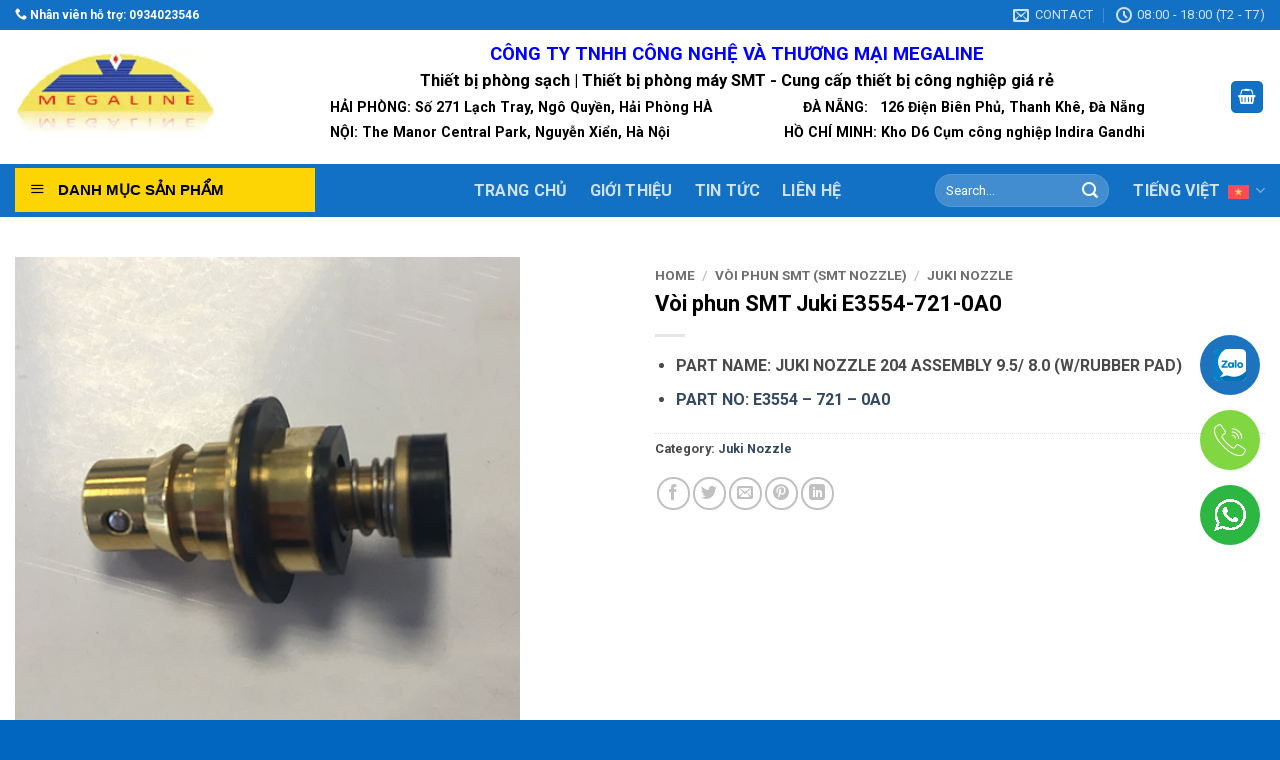

--- FILE ---
content_type: text/plain; charset=utf-8
request_url: https://amisapp.misa.vn/aimkt/APIS/PublishedPage/api/ucap/context.json?sessionId=6a2ae80c-6653-c97f-90b7-f774708e4e6f
body_size: 228
content:
{"profileId":"ed44bca8-b3df-4594-8fa5-f16ecb88d4bc","sessionId":"6a2ae80c-6653-c97f-90b7-f774708e4e6f","profileProperties":null,"sessionProperties":null,"profileSegments":null,"filteringResults":null,"processedEvents":0,"personalizations":null,"trackedConditions":null,"anonymousBrowsing":false,"consents":{}}